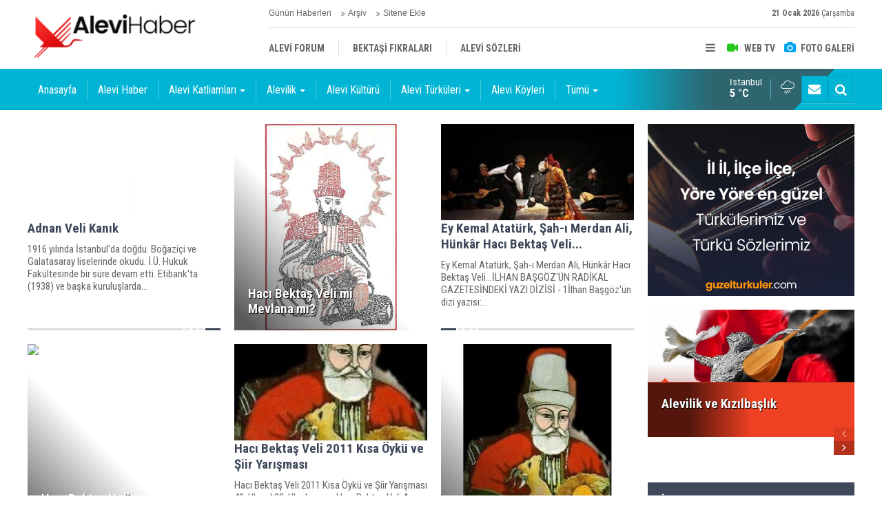

--- FILE ---
content_type: text/html; charset=UTF-8
request_url: https://www.alevihaber.com/veli-haberleri.htm
body_size: 8245
content:
<!DOCTYPE html>
<html lang="tr">
<head>
<meta http-equiv="Content-Type" content="text/html; charset=UTF-8" />
<meta http-equiv="Content-Language" content="tr" />
<meta name="viewport" content="width=device-width,initial-scale=1,minimum-scale=1,maximum-scale=1,user-scalable=0" />
<link rel="icon" href="/favicon.ico"> 
<title>Veli haberleri</title>
<meta name="keywords" content="Veli" />
<meta name="description" content="Veli ile ilgili haberler, son dakika Veli haber ve gelişmeleri." />
<link rel="canonical" href="https://www.alevihaber.com/veli-haberleri.htm" />
<link rel="amphtml" href="https://www.alevihaber.com/service/amp/veli-haberleri.htm">
<link href="https://www.alevihaber.com/s/style.css?220117.css" type="text/css" rel="stylesheet" />
<script type="text/javascript">var BURL="https://www.alevihaber.com/"; var SURL="https://www.alevihaber.com/s/"; var DURL="https://www.alevihaber.com/d/";</script>
<script type="text/javascript" src="https://www.alevihaber.com/s/function.js"></script>

<!--[if lt IE 9]>
<script src="https://oss.maxcdn.com/html5shiv/3.7.2/html5shiv.min.js"></script>
<script src="https://oss.maxcdn.com/respond/1.4.2/respond.min.js"></script>
<![endif]-->
</head>
<body class="body-main body-1200">
<header class="base-header"><div class="container"><a class="logo" href="https://www.alevihaber.com/" rel="home"><img class="img-responsive" src="https://www.alevihaber.com/s/i/logo.png" alt="Alevi Haber" width="250" height="100" /></a><div class="bar bar1"><ul class="nav-ql pull-left"><li class="sole"><i class="icon-angle-double-right"></i><a href="https://www.alevihaber.com/gunun-haberleri.htm" target="_self">Günün Haberleri</a></li><li class="parent"><i class="icon-angle-double-right"></i><a href="https://www.alevihaber.com/search_result.php" target="_self">Arşiv</a></li><li class="parent"><i class="icon-angle-double-right"></i><a href="https://www.alevihaber.com/sitene-ekle.htm" target="_self">Sitene Ekle</a></li></ul><span class="date pull-right"><b>21 Ocak 2026</b> Çarşamba</span></div><div class="bar bar2"><div class="nav-mini pull-right"><span class="toggle" id="menu_toggle" title="Menu"><i class="icon-menu"></i></span><a href="https://www.alevihaber.com/video-galeri.htm" title="Web TV"><i class="icon-videocam"></i><span>WEB TV</span></a><a href="https://www.alevihaber.com/foto-galeri.htm" title="Foto Galeri"><i class="icon-camera"></i><span>FOTO GALERİ</span></a></div><nav class="nav-top pull-left"><ul class="clearfix"><li class="parent"><a href="https://www.alevihaber.com/alevi-forum-haberleri-27786hk.htm" target="_self"><span>ALEVİ FORUM</span></a></li><li class="parent"><a href="https://www.alevihaber.com/bektasi-fikralari-haberleri-30988hk.htm" target="_self"><span>BEKTAŞİ FIKRALARI</span></a></li><li class="parent"><a href="https://www.alevihaber.com/alevi-sozleri-haberleri-27857hk.htm" target="_self"><span>ALEVİ SÖZLERİ</span></a></li></ul></nav></div><div id="menu"><ul class="topics clearfix"><li><span>Kategoriler</span><ul><li><a href="https://www.alevihaber.com/alevi-forum-haberleri-27786hk.htm" target="_self">Alevi Forum</a></li><li><a href="https://www.alevihaber.com/alevi-haber-haberleri-16541hk.htm" target="_self">Alevi Haber</a></li><li><a href="https://www.alevihaber.com/alevi-katliamlari-haberleri-16545hk.htm" target="_self">Alevi Katliamları</a><ul class="sub"><li><a href="https://www.alevihaber.com/corum-katliami-haberleri-27371hk.htm" target="_self">Çorum Katliamı</a></li><li><a href="https://www.alevihaber.com/dersim-katliami-haberleri-16546hk.htm" target="_self">Dersim Katliamı</a></li><li><a href="https://www.alevihaber.com/kocgiri-katliami-haberleri-27860hk.htm" target="_self">Koçgiri Katliamı</a></li><li><a href="https://www.alevihaber.com/maras-katliami-haberleri-19350hk.htm" target="_self">Maraş Katliamı</a></li><li><a href="https://www.alevihaber.com/sivas-katliami-haberleri-27372hk.htm" target="_self">Sivas Katliamı</a></li></ul></li><li><a href="https://www.alevihaber.com/alevi-koyleri-haberleri-16431hk.htm" target="_self">Alevi Köyleri</a></li><li><a href="https://www.alevihaber.com/alevi-kulturu-haberleri-1hk.htm" target="_self">Alevi Kültürü</a></li><li><a href="https://www.alevihaber.com/alevi-sozleri-haberleri-27857hk.htm" target="_self">Alevi Sözleri</a></li><li><a href="https://www.alevihaber.com/alevi-turkuleri-haberleri-16433hk.htm" target="_self">Alevi Türküleri</a><ul class="sub"><li><a href="https://www.alevihaber.com/abdal-haberleri-32298hk.htm" target="_self">Abdal</a></li><li><a href="https://www.alevihaber.com/ahmet-kaya-haberleri-32344hk.htm" target="_self">Ahmet Kaya</a></li><li><a href="https://www.alevihaber.com/arguvan-turkuleri-haberleri-39198hk.htm" target="_self">Arguvan Türküleri</a></li><li><a href="https://www.alevihaber.com/asik-daimi-haberleri-23876hk.htm" target="_self">Aşık Daimi</a></li><li><a href="https://www.alevihaber.com/asik-mahzuni-serif-haberleri-39222hk.htm" target="_self">Aşık Mahzuni Şerif</a></li><li><a href="https://www.alevihaber.com/asik-veysel-haberleri-25340hk.htm" target="_self">Aşık Veysel</a></li><li><a href="https://www.alevihaber.com/dadaloglu-haberleri-17053hk.htm" target="_self">Dadaloğlu</a></li><li><a href="https://www.alevihaber.com/davut-sulari-haberleri-28296hk.htm" target="_self">Davut Sulari</a></li><li><a href="https://www.alevihaber.com/dertli-divani-haberleri-16963hk.htm" target="_self">Dertli Divani</a></li><li><a href="https://www.alevihaber.com/erdal-guney-haberleri-35125hk.htm" target="_self">Erdal Güney</a></li></ul></li><li><a href="https://www.alevihaber.com/alevilik-haberleri-437hk.htm" target="_self">Alevilik</a><ul class="sub"><li><a href="https://www.alevihaber.com/alevi-duskunleri-haberleri-27343hk.htm" target="_self">Alevi Düşkünleri</a></li><li><a href="https://www.alevihaber.com/alevi-etkinlikleri-haberleri-428hk.htm" target="_self">Alevi Etkinlikleri</a></li><li><a href="https://www.alevihaber.com/alevi-isyanlari-haberleri-36309hk.htm" target="_self">Alevi İsyanları</a></li><li><a href="https://www.alevihaber.com/alevi-kurumlarindan-haberleri-309hk.htm" target="_self">Alevi Kurumlarından</a></li><li><a href="https://www.alevihaber.com/alevi-onderleri-haberleri-27898hk.htm" target="_self">Alevi Önderleri</a></li><li><a href="https://www.alevihaber.com/alevi-ozanlari-haberleri-27352hk.htm" target="_self">Alevi Ozanları</a></li><li><a href="https://www.alevihaber.com/alevi-unluler-haberleri-16432hk.htm" target="_self">Alevi Ünlüler</a></li><li><a href="https://www.alevihaber.com/basinda-aleviler-haberleri-286hk.htm" target="_self">Basında Aleviler</a></li></ul></li><li><a href="https://www.alevihaber.com/bektasi-fikralari-haberleri-30988hk.htm" target="_self">Bektaşi Fıkraları</a></li><li><a href="https://www.alevihaber.com/kim-kimdir-haberleri-27911hk.htm" target="_self">Kim Kimdir</a><ul class="sub"><li><a href="https://www.alevihaber.com/sinema-tiyatro-haberleri-29632hk.htm" target="_self">Sinema - Tiyatro</a></li><li><a href="https://www.alevihaber.com/yazarlar-ve-sairler-haberleri-28918hk.htm" target="_self">Yazarlar ve Şairler</a></li></ul></li><li><a href="https://www.alevihaber.com/tumu-haberleri-41554hk.htm" target="_self">Tümü</a><ul class="sub"><li><a href="https://www.alevihaber.com/devrim-haberleri-28284hk.htm" target="_self">Devrim</a></li><li><a href="https://www.alevihaber.com/dunya-haberleri-430hk.htm" target="_self">Dünya</a></li><li><a href="https://www.alevihaber.com/edebiyat-haberleri-346hk.htm" target="_self">Edebiyat</a></li><li><a href="https://www.alevihaber.com/egitim-haberleri-27297hk.htm" target="_self">Eğitim</a></li><li><a href="https://www.alevihaber.com/ermeni-soykirimi-haberleri-27342hk.htm" target="_self">Ermeni Soykırımı</a></li><li><a href="https://www.alevihaber.com/guncel-haberleri-429hk.htm" target="_self">Güncel</a></li><li><a href="https://www.alevihaber.com/karikatur-haberleri-435hk.htm" target="_self">Karikatür</a></li><li><a href="https://www.alevihaber.com/kitap-haberleri-27298hk.htm" target="_self">Kitap</a></li><li><a href="https://www.alevihaber.com/kultur-sanat-haberleri-285hk.htm" target="_self">Kültür Sanat</a></li><li><a href="https://www.alevihaber.com/makale-haberleri-41553hk.htm" target="_self">Makale</a></li></ul></li></ul></li><li><span>Foto Galeri</span><ul><li><a href="https://www.alevihaber.com/alevi-asiklar-alevi-ozanlar-5gk.htm">Alevi Aşıklar & Alevi Ozanlar</a></li><li><a href="https://www.alevihaber.com/alevi-koyleri-3gk.htm">Alevi Köyleri</a></li><li><a href="https://www.alevihaber.com/alevi-unluler-2gk.htm">Alevi Ünlüler</a></li><li><a href="https://www.alevihaber.com/resim-galerisi-1gk.htm">Resim Galerisi</a></li><li><a href="https://www.alevihaber.com/semah-resimleri-4gk.htm">Semah Resimleri</a></li></ul></li><li><span>Web TV</span><ul><li><a href="https://www.alevihaber.com/alevi-deyisleri-1vk.htm">Alevi Deyişleri</a></li><li><a href="https://www.alevihaber.com/alevi-katliamlari-2vk.htm">Alevi Katliamları</a></li><li><a href="https://www.alevihaber.com/alevi-unluler-6vk.htm">Alevi Ünlüler</a></li><li><a href="https://www.alevihaber.com/alevi-video-5vk.htm">Alevi Video</a></li><li><a href="https://www.alevihaber.com/devrim-turkuleri-3vk.htm">Devrim Türküleri</a></li><li><a href="https://www.alevihaber.com/tarih-4vk.htm">Tarih</a></li></ul></li><li><span>Diğer</span><ul><li><a href="https://www.alevihaber.com/yazarlar.htm">Yazarlar</a></li><li><a href="https://www.alevihaber.com/mansetler.htm">Manşetler</a></li><li><a href="https://www.alevihaber.com/gunun-haberleri.htm">Günün Haberleri</a></li><li><a href="https://www.alevihaber.com/gazete.htm">Gazete Manşetleri</a></li><li><a href="https://www.alevihaber.com/sitene-ekle.htm">Sitene Ekle</a></li><li><a href="https://www.alevihaber.com/contact.php">İletişim</a></li></ul></li></ul></div></div></header><main role="main"><div class="bar-lm"><div class="container"><nav class="navbar navbar-default multi-menu"><div class="container-fluid"><div class="navbar-header"><button type="button" class="navbar-toggle collapsed" data-toggle="collapse" data-target="#navbar-multi-menu" aria-expanded="false"><i class="icon-menu"></i></button></div><div class="collapse navbar-collapse" id="navbar-multi-menu"><ul class="nav navbar-nav"><li class="sole"><a href="https://www.alevihaber.com/./" target="_self">Anasayfa</a></li><li role="separator" class="divider-vertical"></li><li class="parent"><a href="https://www.alevihaber.com/alevi-haber-haberleri-16541hk.htm" target="_self">Alevi Haber</a></li><li role="separator" class="divider-vertical"></li><li class="dropdown parent"><a href="https://www.alevihaber.com/alevi-katliamlari-haberleri-16545hk.htm" class="dropdown-toggle" data-toggle="dropdown" role="button" aria-haspopup="true" aria-expanded="false">Alevi Katliamları<span class="caret"></span></a><ul class="dropdown-menu"><li class="parent"><a href="https://www.alevihaber.com/corum-katliami-haberleri-27371hk.htm" target="_self">Çorum Katliamı</a></li><li class="parent"><a href="https://www.alevihaber.com/dersim-katliami-haberleri-16546hk.htm" target="_self">Dersim Katliamı</a></li><li class="parent"><a href="https://www.alevihaber.com/kocgiri-katliami-haberleri-27860hk.htm" target="_self">Koçgiri Katliamı</a></li><li class="parent"><a href="https://www.alevihaber.com/maras-katliami-haberleri-19350hk.htm" target="_self">Maraş Katliamı</a></li><li class="parent"><a href="https://www.alevihaber.com/sivas-katliami-haberleri-27372hk.htm" target="_self">Sivas Katliamı</a></li></ul></li><li role="separator" class="divider-vertical"></li><li class="dropdown parent"><a href="https://www.alevihaber.com/alevilik-haberleri-437hk.htm" class="dropdown-toggle" data-toggle="dropdown" role="button" aria-haspopup="true" aria-expanded="false">Alevilik<span class="caret"></span></a><ul class="dropdown-menu"><li class="parent"><a href="https://www.alevihaber.com/alevi-duskunleri-haberleri-27343hk.htm" target="_self">Alevi Düşkünleri</a></li><li class="parent"><a href="https://www.alevihaber.com/alevi-etkinlikleri-haberleri-428hk.htm" target="_self">Alevi Etkinlikleri</a></li><li class="parent"><a href="https://www.alevihaber.com/alevi-isyanlari-haberleri-36309hk.htm" target="_self">Alevi İsyanları</a></li><li class="parent"><a href="https://www.alevihaber.com/alevi-kurumlarindan-haberleri-309hk.htm" target="_self">Alevi Kurumlarından</a></li><li class="parent"><a href="https://www.alevihaber.com/alevi-onderleri-haberleri-27898hk.htm" target="_self">Alevi Önderleri</a></li><li class="parent"><a href="https://www.alevihaber.com/alevi-ozanlari-haberleri-27352hk.htm" target="_self">Alevi Ozanları</a></li><li class="parent"><a href="https://www.alevihaber.com/alevi-unluler-haberleri-16432hk.htm" target="_self">Alevi Ünlüler</a></li><li class="parent"><a href="https://www.alevihaber.com/basinda-aleviler-haberleri-286hk.htm" target="_self">Basında Aleviler</a></li></ul></li><li role="separator" class="divider-vertical"></li><li class="parent"><a href="https://www.alevihaber.com/alevi-kulturu-haberleri-1hk.htm" target="_self">Alevi Kültürü</a></li><li role="separator" class="divider-vertical"></li><li class="dropdown parent"><a href="https://www.alevihaber.com/alevi-turkuleri-haberleri-16433hk.htm" class="dropdown-toggle" data-toggle="dropdown" role="button" aria-haspopup="true" aria-expanded="false">Alevi Türküleri<span class="caret"></span></a><ul class="dropdown-menu"><li class="parent"><a href="https://www.alevihaber.com/abdal-haberleri-32298hk.htm" target="_self">Abdal</a></li><li class="parent"><a href="https://www.alevihaber.com/ahmet-kaya-haberleri-32344hk.htm" target="_self">Ahmet Kaya</a></li><li class="parent"><a href="https://www.alevihaber.com/arguvan-turkuleri-haberleri-39198hk.htm" target="_self">Arguvan Türküleri</a></li><li class="parent"><a href="https://www.alevihaber.com/asik-daimi-haberleri-23876hk.htm" target="_self">Aşık Daimi</a></li><li class="parent"><a href="https://www.alevihaber.com/asik-mahzuni-serif-haberleri-39222hk.htm" target="_self">Aşık Mahzuni Şerif</a></li><li class="parent"><a href="https://www.alevihaber.com/asik-veysel-haberleri-25340hk.htm" target="_self">Aşık Veysel</a></li><li class="parent"><a href="https://www.alevihaber.com/dadaloglu-haberleri-17053hk.htm" target="_self">Dadaloğlu</a></li><li class="parent"><a href="https://www.alevihaber.com/davut-sulari-haberleri-28296hk.htm" target="_self">Davut Sulari</a></li><li class="parent"><a href="https://www.alevihaber.com/dertli-divani-haberleri-16963hk.htm" target="_self">Dertli Divani</a></li><li class="parent"><a href="https://www.alevihaber.com/erdal-guney-haberleri-35125hk.htm" target="_self">Erdal Güney</a></li><li class="parent"><a href="https://www.alevihaber.com/feyzullah-cinar-haberleri-16906hk.htm" target="_self">Feyzullah Çınar</a></li><li class="parent"><a href="https://www.alevihaber.com/karacaoglan-haberleri-20075hk.htm" target="_self">Karacaoğlan</a></li><li class="parent"><a href="https://www.alevihaber.com/kaygusuz-abdal-haberleri-22898hk.htm" target="_self">Kaygusuz Abdal</a></li><li class="parent"><a href="https://www.alevihaber.com/koroglu-haberleri-19352hk.htm" target="_self">Köroğlu</a></li><li class="parent"><a href="https://www.alevihaber.com/mahmut-erdal-haberleri-41438hk.htm" target="_self">Mahmut Erdal</a></li><li class="parent"><a href="https://www.alevihaber.com/muhlis-akarsu-haberleri-28052hk.htm" target="_self">Muhlis Akarsu</a></li><li class="parent"><a href="https://www.alevihaber.com/musa-eroglu-haberleri-27532hk.htm" target="_self">Musa Eroğlu</a></li><li class="parent"><a href="https://www.alevihaber.com/nesimi-cimen-haberleri-28408hk.htm" target="_self">Nesimi Çimen</a></li><li class="parent"><a href="https://www.alevihaber.com/ozan-emekci-haberleri-32010hk.htm" target="_self">Ozan Emekçi</a></li><li class="parent"><a href="https://www.alevihaber.com/ozan-sahturna-haberleri-39199hk.htm" target="_self">Ozan ŞahTurna</a></li></ul></li><li role="separator" class="divider-vertical"></li><li class="parent"><a href="https://www.alevihaber.com/alevi-koyleri-haberleri-16431hk.htm" target="_self">Alevi Köyleri</a></li><li role="separator" class="divider-vertical"></li><li class="dropdown parent"><a href="https://www.alevihaber.com/tumu-haberleri-41554hk.htm" class="dropdown-toggle" data-toggle="dropdown" role="button" aria-haspopup="true" aria-expanded="false">Tümü<span class="caret"></span></a><ul class="dropdown-menu"><li class="parent"><a href="https://www.alevihaber.com/dunya-haberleri-430hk.htm" target="_self">Dünya</a></li><li class="parent"><a href="https://www.alevihaber.com/devrim-haberleri-28284hk.htm" target="_self">Devrim</a></li><li class="parent"><a href="https://www.alevihaber.com/edebiyat-haberleri-346hk.htm" target="_self">Edebiyat</a></li><li class="parent"><a href="https://www.alevihaber.com/egitim-haberleri-27297hk.htm" target="_self">Eğitim</a></li><li class="parent"><a href="https://www.alevihaber.com/ermeni-soykirimi-haberleri-27342hk.htm" target="_self">Ermeni Soykırımı</a></li><li class="parent"><a href="https://www.alevihaber.com/guncel-haberleri-429hk.htm" target="_self">Güncel</a></li><li class="parent"><a href="https://www.alevihaber.com/karikatur-haberleri-435hk.htm" target="_self">Karikatür</a></li><li class="parent"><a href="https://www.alevihaber.com/kitap-haberleri-27298hk.htm" target="_self">Kitap</a></li><li class="parent"><a href="https://www.alevihaber.com/kultur-sanat-haberleri-285hk.htm" target="_self">Kültür Sanat</a></li><li class="parent"><a href="https://www.alevihaber.com/medya-haberleri-432hk.htm" target="_self">Medya</a></li><li class="parent"><a href="https://www.alevihaber.com/makale-haberleri-41553hk.htm" target="_self">Makale</a></li><li class="parent"><a href="https://www.alevihaber.com/roportaj-haberleri-436hk.htm" target="_self">Röportaj</a></li><li class="parent"><a href="https://www.alevihaber.com/sezen-aksu-haberleri-33948hk.htm" target="_self">Sezen Aksu</a></li><li class="parent"><a href="https://www.alevihaber.com/tarih-haberleri-433hk.htm" target="_self">Tarih</a></li><li class="parent"><a href="https://www.alevihaber.com/yasam-haberleri-30989hk.htm" target="_self">Yaşam</a></li></ul></li><li role="separator" class="divider-vertical"></li> </ul></div></div></nav><div class="nav-tool pull-right hidden-xs"><a href="https://www.alevihaber.com/contact.php" title="İletişim"><i class="icon-mail-alt"></i></a><a href="https://www.alevihaber.com/search_result.php" title="Site içi arama"><i class="icon-search"></i></a></div><div class="weather-info-container"><span class="weather-icon pull-right"><i class="icon-accu-12"></i></span><a class="weather-info pull-right" href="https://www.alevihaber.com/weather_report.php" title="Hava durumu"><span class="city">İstanbul<span>5 °C</span></span></a></div></div></div><div class="offset-top"></div><div class="page-inner"><div class="container clearfix"><div class="page-content"><div class="box-news"><div class="row"><div class="col-xs-12 col-ms-6 col-md-4"><a class="c" href="https://www.alevihaber.com/adnan-veli-kanik-31560h.htm"><img class="img-responsive lazy" data-src="https://www.alevihaber.com/d/news_t/820.jpg" alt="Adnan Veli Kanık" /><span class="t">Adnan Veli Kanık</span><span class="sc">1916 yılında  İstanbul'da doğdu. Boğaziçi ve Galatasaray liselerinde okudu. İ.Ü. Hukuk Fakültesinde bir süre devam etti. Etibank'ta (1938) ve başka kuruluşlarda...</span></a></div><div class="col-xs-12 col-ms-6 col-md-4"><a class="f" href="https://www.alevihaber.com/haci-bektas-veli-mi-mevlana-mi-19682h.htm"><img class="img-fit lazy" data-src="https://www.alevihaber.com/d/news/4579.jpg" alt="Hacı Bektaş Veli mi Mevlana mı?" /><span class="t">Hacı Bektaş Veli mi Mevlana mı?</span></a></div><div class="col-xs-12 col-ms-6 col-md-4"><a class="c" href="https://www.alevihaber.com/ey-kemal-ataturk-sah-i-merdan-ali-hunkar-haci-bektas-veli-16024h.htm"><img class="img-responsive lazy" data-src="https://www.alevihaber.com/d/news_t/6120.jpg" alt="Ey Kemal Atatürk, Şah-ı Merdan Ali, Hünkâr Hacı Bektaş Veli..." /><span class="t">Ey Kemal Atatürk, Şah-ı Merdan Ali, Hünkâr Hacı Bektaş Veli...</span><span class="sc">Ey Kemal Atatürk, Şah-ı Merdan Ali, Hünkâr Hacı Bektaş Veli...İLHAN BAŞGÖZ'ÜN RADİKAL GAZETESİNDEKİ YAZI DİZİSİ - 1İlhan Başgöz'ün dizi yazısı:...</span></a></div><div class="col-xs-12 col-ms-6 col-md-4"><a class="f" href="https://www.alevihaber.com/haci-bektas-veli-olmemis-kabul-ediliyor-14990h.htm"><img class="img-fit lazy" data-src="https://www.alevihaber.com/d/news/6008.jpg" alt="Hacı Bektaş Veli ölmemiş kabul ediliyor" /><span class="t">Hacı Bektaş Veli ölmemiş kabul ediliyor</span></a></div><div class="col-xs-12 col-ms-6 col-md-4"><a class="c" href="https://www.alevihaber.com/haci-bektas-veli-2011-kisa-oyku-ve-siir-yarismasi-12683h.htm"><img class="img-responsive lazy" data-src="https://www.alevihaber.com/d/news_t/4578.jpg" alt="Hacı Bektaş Veli 2011 Kısa Öykü ve Şiir Yarışması" /><span class="t">Hacı Bektaş Veli 2011 Kısa Öykü ve Şiir Yarışması</span><span class="sc">Hacı Bektaş Veli 2011 Kısa &Ouml;yk&uuml; ve Şiir Yarışması 48. Ulusal 22. Uluslararası Hacı Bektaş Veli Anma T&ouml;renleri ve K&uuml;lt&uuml;r Sanat...</span></a></div><div class="col-xs-12 col-ms-6 col-md-4"><a class="f" href="https://www.alevihaber.com/haci-bektas-veli-anilacak-11271h.htm"><img class="img-fit lazy" data-src="https://www.alevihaber.com/d/news/4578.jpg" alt="&quot;Hacı Bektaş Veli&quot; Anılacak" /><span class="t">&quot;Hacı Bektaş Veli&quot; Anılacak</span></a></div></div></div><div class="box-news"><div class="row"><div class="col-xs-12 col-ms-6 col-md-4"><a class="c" href="https://www.alevihaber.com/haci-bektas-veli-anadolu-kultur-vakfi-genel-kurulu-yapildi-10418h.htm"><img class="img-responsive lazy" data-src="https://www.alevihaber.com/d/news_t/4577.jpg" alt="Hacı Bektaş Veli Anadolu Kültür Vakfı Genel Kurulu Yapıldı" /><span class="t">Hacı Bektaş Veli Anadolu Kültür Vakfı Genel Kurulu Yapıldı</span><span class="sc">DSP LİDERİ ZEKİ SEZER : &lsquo;Kutuplaşmadan medet umuyorlar&rsquo;ANKARA (Cumhuriyet B&uuml;rosu) - DSP Genel Başkanı Zeki Sezer, T&uuml;rkiye&rsquo;yi y&ouml;netenlerin...</span></a></div><div class="col-xs-12 col-ms-6 col-md-4"><a class="f" href="https://www.alevihaber.com/abd-buyukelcisi-jeffrey-hacibektas-veli-muzesini-ziyaret-etti-21879h.htm"><img class="img-fit lazy" data-src="https://www.alevihaber.com/d/news/4570.jpg" alt="ABD Büyükelçisi Jeffrey, Hacıbektaş Veli Müzesi&#039;ni Ziyaret Etti" /><span class="t">ABD Büyükelçisi Jeffrey, Hacıbektaş Veli Müzesi'ni Ziyaret Etti</span></a></div><div class="col-xs-12 col-ms-6 col-md-4"><a class="c" href="https://www.alevihaber.com/haci-bektas-veli-vakfi-datcada-20747h.htm"><img class="img-responsive lazy" data-src="https://www.alevihaber.com/d/news_t/4662.jpg" alt="Hacı Bektaş Veli Vakfı Datça&#039;da" /><span class="t">Hacı Bektaş Veli Vakfı Datça'da</span><span class="sc">Hacı Bektaş Veli Vakfı Dat&ccedil;a&rsquo;daHACI Bektaş Veli Anadolu K&uuml;lt&uuml;r Vakfı&rsquo;nın 30&rsquo;uncu şubesi, Muğla&rsquo;nın Dat&ccedil;a...</span></a></div><div class="col-xs-12 col-ms-6 col-md-4"><a class="f" href="https://www.alevihaber.com/veli-kucuk-bizi-cekip-vurur-7945h.htm"><img class="img-fit lazy" data-src="https://www.alevihaber.com/d/news/3207.jpg" alt="&#039;Veli Küçük bizi çekip vurur&#039;" /><span class="t">'Veli Küçük bizi çekip vurur'</span></a></div><div class="col-xs-12 col-ms-6 col-md-4"><a class="c" href="https://www.alevihaber.com/okula-haci-bektas-veli-adi-verildi-yardimlar-cig-gibi-buyudu-11980h.htm"><img class="img-responsive lazy" data-src="https://www.alevihaber.com/d/news_t/4665.jpg" alt="Okula &#039;Hacı Bektaş Veli&#039; adı verildi, yardımlar çığ gibi büyüdü" /><span class="t">Okula 'Hacı Bektaş Veli' adı verildi, yardımlar çığ gibi büyüdü</span><span class="sc">Okula &#039;Hacı Bektaş Veli&#039; adı verildi, yardımlar &ccedil;ığ gibi b&uuml;y&uuml;d&uuml;Kahramanmaraş&#039;ta Alevilerin yoğun olarak yaşadığı...</span></a></div><div class="col-xs-12 col-ms-6 col-md-4"><a class="f" href="https://www.alevihaber.com/haci-bektasi-veli-11076h.htm"><img class="img-fit lazy" data-src="https://www.alevihaber.com/d/news/4578.jpg" alt="Hacı Bektaşi Veli" /><span class="t">Hacı Bektaşi Veli</span></a></div></div></div><div class="box-news"><div class="row"><div class="col-xs-12 col-ms-6 col-md-4"><a class="c" href="https://www.alevihaber.com/haci-bektas-veli-anma-torenleri-programi-belli-oldu-17526h.htm"><img class="img-responsive lazy" data-src="https://www.alevihaber.com/d/news_t/4579.jpg" alt="Hacı Bektaş Veli Anma Törenleri Programı Belli Oldu" /><span class="t">Hacı Bektaş Veli Anma Törenleri Programı Belli Oldu</span><span class="sc">Hacı Bektaş Veli Anma T&ouml;renleri Programı Belli OlduNevşehir&#039;in Hacıbektaş il&ccedil;esinde 48. Ulusal, 22. Uluslararası Hacı Bektaş Veli Anma...</span></a></div><div class="col-xs-12 col-ms-6 col-md-4"><a class="f" href="https://www.alevihaber.com/veli-bayrak-anayasa-6379h.htm"><img class="img-fit lazy" data-src="https://www.alevihaber.com/d/news/6264.jpg" alt="Veli BAYRAK : Anayasa" /><span class="t">Veli BAYRAK : Anayasa</span></a></div><div class="col-xs-12 col-ms-6 col-md-4"><a class="c" href="https://www.alevihaber.com/haci-bektas-veli-ve-de-hacibektas-gercegi-18316h.htm"><img class="img-responsive lazy" data-src="https://www.alevihaber.com/d/news_t/0.jpg" alt="Hacı Bektaş Veli ve de Hacıbektaş Gerçeği" /><span class="t">Hacı Bektaş Veli ve de Hacıbektaş Gerçeği</span><span class="sc">Hacı Bektaş Veli ve de Hacıbektaş Ger&ccedil;eğiNafiz &Uuml;NL&Uuml;YURT / HACIBEKTAŞHacı Bektaş Veli K&uuml;lt&uuml;r Derneği, Hacı Bektaş Veli ve de...</span></a></div><div class="col-xs-12 col-ms-6 col-md-4"><a class="f" href="https://www.alevihaber.com/abf-haci-bektas-veli-etkinliklerine-guclu-katilalim-22617h.htm"><img class="img-fit lazy" data-src="https://www.alevihaber.com/d/news/2752.jpg" alt="ABF: Hacı Bektaş Veli Etkinlikleri&#039;ne güçlü katılalım!" /><span class="t">ABF: Hacı Bektaş Veli Etkinlikleri'ne güçlü katılalım!</span></a></div><div class="col-xs-12 col-ms-6 col-md-4"><a class="c" href="https://www.alevihaber.com/gazi-katliaminin-15-yilinda-veli-kucuk-18401h.htm"><img class="img-responsive lazy" data-src="https://www.alevihaber.com/d/news_t/5704.jpg" alt="Gazi katliamının 15. yılında Veli Küçük..." /><span class="t">Gazi katliamının 15. yılında Veli Küçük...</span><span class="sc">Gazi katliamının 15. yılında Veli K&uuml;&ccedil;&uuml;k...Oral &Ccedil;ALIŞLAR / Radikalİstanbul&#039;un Gazi Mahallesi&#039;nde 12 Mart 1995 gecesi mahallenin...</span></a></div><div class="col-xs-12 col-ms-6 col-md-4"><a class="f" href="https://www.alevihaber.com/haci-bektas-veli-heykeli-baris-dilegiyle-acildi-11283h.htm"><img class="img-fit lazy" data-src="https://www.alevihaber.com/d/news/4575.jpg" alt="Hacı Bektaş Veli Heykeli Barış Dileğiyle Açıldı" /><span class="t">Hacı Bektaş Veli Heykeli Barış Dileğiyle Açıldı</span></a></div><div class="col-xs-12 col-ms-6 col-md-4"><a class="c" href="https://www.alevihaber.com/haci-bektas-i-veli-derneginden-ucretsiz-halk-soleni-16333h.htm"><img class="img-responsive lazy" data-src="https://www.alevihaber.com/d/news_t/4973.jpg" alt="Hacı Bektaş-ı Veli Derneği&#039;nden ücretsiz halk şöleni" /><span class="t">Hacı Bektaş-ı Veli Derneği'nden ücretsiz halk şöleni</span><span class="sc">Hacı Bektaş-ı Veli Derneği&#039;nden &uuml;cretsiz halk ş&ouml;leni Kayseri Cem K&uuml;lt&uuml;r Evi&rsquo;nin inşa &ccedil;alışmaları s&uuml;rerken, Kayseri...</span></a></div><div class="col-xs-12 col-ms-6 col-md-4"><a class="f" href="https://www.alevihaber.com/corumda-haci-bektas-veli-heykeli-acilisi-11254h.htm"><img class="img-fit lazy" data-src="https://www.alevihaber.com/d/news/4572.jpg" alt="Çorum&#039;da Hacı Bektaş Veli Heykeli Açılışı" /><span class="t">Çorum'da Hacı Bektaş Veli Heykeli Açılışı</span></a></div><div class="col-xs-12 col-ms-6 col-md-4"><a class="c" href="https://www.alevihaber.com/hacibektas-veli-kultur-dernegi-hacibektasta-provokasyon-yaratilmaya-calisiliyor-19609h.htm"><img class="img-responsive lazy" data-src="https://www.alevihaber.com/d/news_t/4578.jpg" alt="Hacıbektaş Veli Kültür Derneği : Hacıbektaş&#039;ta Provokasyon Yaratılmaya Çalışılıyor" /><span class="t">Hacıbektaş Veli Kültür Derneği : Hacıbektaş'ta Provokasyon Yaratılmaya Çalışılıyor</span><span class="sc">Hacı Bektaş Veli K&uuml;lt&uuml;r Derneği : Hacıbektaş&#039;ta Provokasyon Yaratılmaya &Ccedil;alışılıyor 22 Ocak 2008 Salı G&uuml;n&uuml;, Hacıbektaş...</span></a></div><div class="col-xs-12 col-ms-6 col-md-4"><a class="f" href="https://www.alevihaber.com/veli-bayrak-uyur-idik-uyardilar-14958h.htm"><img class="img-fit lazy" data-src="https://www.alevihaber.com/d/news/3837.jpg" alt="Veli BAYRAK : Uyur idik uyardılar" /><span class="t">Veli BAYRAK : Uyur idik uyardılar</span></a></div><div class="col-xs-12 col-ms-6 col-md-4"><a class="c" href="https://www.alevihaber.com/uluslararasi-haci-bektas-veli-sempozyumu-2009-16643h.htm"><img class="img-responsive lazy" data-src="https://www.alevihaber.com/d/news_t/4539.jpg" alt="Uluslararası Hacı Bektaş Veli Sempozyumu 2009" /><span class="t">Uluslararası Hacı Bektaş Veli Sempozyumu 2009</span><span class="sc">Uluslararası Hacı Bektaş Veli Sempozyumu 2009Hacı Bektaş Veli&rsquo;nin doğumunun 800. yılı nedeniyle, 19&ndash;21 EKİM 2009 tarihleri arasında T.C. K&uuml;lt&uuml;r...</span></a></div><div class="col-xs-12 col-ms-6 col-md-4"><a class="f" href="https://www.alevihaber.com/haci-bektas-veli-sercesmede-aniliyor-etkinligi-acilis-konusmasi-22627h.htm"><img class="img-fit lazy" data-src="https://www.alevihaber.com/d/news/4546.jpg" alt="&quot;Hacı Bektaş Veli Serçeşme&#039;de Anılıyor&quot; Etkinliği Açılış Konuşması" /><span class="t">&quot;Hacı Bektaş Veli Serçeşme'de Anılıyor&quot; Etkinliği Açılış Konuşması</span></a></div><div class="col-xs-12 col-ms-6 col-md-4"><a class="c" href="https://www.alevihaber.com/neden-alevi-bir-hacibektas-i-veli-olmak-istemez-19917h.htm"><img class="img-responsive lazy" data-src="https://www.alevihaber.com/d/news_t/4834.jpg" alt="Neden alevi bir Hacıbektaş -ı Veli olmak istemez?" /><span class="t">Neden alevi bir Hacıbektaş -ı Veli olmak istemez?</span><span class="sc">Neden alevi bir Hacıbektaş -ı Veli olmak istemez?İsmail Cem &Ouml;zkan &nbsp;Bir soydan gelmek ayrıcalıklı mıdır? Ayrımcılığa karşı olan bir inan&ccedil;...</span></a></div><div class="col-xs-12 col-ms-6 col-md-4"><a class="f" href="https://www.alevihaber.com/haci-bektas-veli-sempozyumu-basladi-16950h.htm"><img class="img-fit lazy" data-src="https://www.alevihaber.com/d/news/4578.jpg" alt="Hacı Bektaş Veli Sempozyumu Başladı" /><span class="t">Hacı Bektaş Veli Sempozyumu Başladı</span></a></div><div class="col-xs-12 col-ms-6 col-md-4"><a class="c" href="https://www.alevihaber.com/haci-bektas-veli-karikatur-yarismasi-sonuclandi-2994h.htm"><img class="img-responsive lazy" data-src="https://www.alevihaber.com/d/news_t/4666.jpg" alt="Hacı Bektaş Veli Karikatür Yarışması Sonuçlandı" /><span class="t">Hacı Bektaş Veli Karikatür Yarışması Sonuçlandı</span><span class="sc">Hacı Bektaş Veli Karikatür Yarışması Sonuçlandı"2 Temmuz Sivas Şehitleri" konulu karikatür yarışmasının sonucunda1.liği Musa GÜMÜŞ,2.liği Mehmet...</span></a></div></div></div><div class="clear"></div><div class="paging_3"><div class="holder"><span class="current">1</span><span class="seperator">&nbsp;</span><a class="number" href="https://www.alevihaber.com/veli-haberleri.htm?page=2" rel="page">2</a><span class="seperator">&nbsp;</span><a class="next" href="https://www.alevihaber.com/veli-haberleri.htm?page=2" rel="next" title="Sonraki"><i class="icon-angle-right"></i></a></div></div></div><aside class="base-side position-sticky clearfix"><div class="banner banner-side"><p><a href="https://www.guzelturkuler.com" target="_blank"><img class="img-responsive" src="https://www.alevihaber.com/d/banner/banner.jpg" /></a><br></div><div class="headline-side headline-right"><ul class="owl-carousel"><li><a href="https://www.alevihaber.com/alevilik-kizilbaslik-nedir-45898h.htm"><img class="owl-lazy" data-src="https://www.alevihaber.com/d/news/9233.jpg" alt="Alevilik ve Kızılbaşlık" /><span class="title">Alevilik ve Kızılbaşlık</span></a></li><li><a href="https://www.alevihaber.com/ismail-besikciden-ezberbozan-bir-yazi-alevilerde-kafa-karisikligi-44322h.htm"><img class="owl-lazy" data-src="https://www.alevihaber.com/d/news/7560.jpg" alt="İsmail BEŞİKÇİ&#039;den ezberbozan bir yazı: Aleviler&#039;de kafa karışıklığı" /><span class="title">İsmail BEŞİKÇİ'den ezberbozan bir yazı: Aleviler'de kafa karışıklığı</span></a></li><li><a href="https://www.alevihaber.com/sizin-ali-bizim-ali-44010h.htm"><img class="owl-lazy" data-src="https://www.alevihaber.com/d/news/7150.jpg" alt="Sizin Ali, Bizim Ali" /><span class="title">Sizin Ali, Bizim Ali</span></a></li><li><a href="https://www.alevihaber.com/alevi-dusmani-4-parmak-rabia-mine-alevilerden-cevap-945203h.htm"><img class="owl-lazy" data-src="https://www.alevihaber.com/d/news/9393.jpg" alt="Alevi düşmanı 4 parmak Rabia&#039;ya cevap: &#039;Biz Melek değiliz&#039;" /><span class="title">'Biz Melek değiliz'</span></a></li></ul></div><div class="side-content"><div class="side-caption"><span>İlgi Çeken Haberler</span></div><div class="mostly-side" id="side-mostly-1"><ul></ul></div></div><div class="headline-side cat-news-side box-green"><ul class="owl-carousel"><li><a href="https://www.alevihaber.com/kerbela-olayi-gercek-mi-mitoloji-mi-ayse-hur-41813h.htm"><div class="imgc"><img class="owl-lazy" data-src="https://www.alevihaber.com/d/news/1676.jpg" alt="Kerbela olayı: Gerçek mi mitoloji mi? - Ayşe Hür" /></div><span class="title">Kerbela: Gerçek mi mitoloji mi?</span></a></li><li><a href="https://www.alevihaber.com/minaresiz-camiye-benzeyen-cemevleri-ve-alaca-dedeler-44025h.htm"><div class="imgc"><img class="owl-lazy" data-src="https://www.alevihaber.com/d/news/7167.jpg" alt="Minaresiz Camiye benzeyen Cemevleri ve Alaca &#039;Dedeler&#039;" /></div><span class="title">Minaresiz Camiye benzeyen Cemevleri</span></a></li><li><a href="https://www.alevihaber.com/alevilerin-ibadethanesi-dort-duvar-arasi-degildir-946015h.htm"><div class="imgc"><img class="owl-lazy" data-src="https://www.alevihaber.com/d/news/9423.jpg" alt="Alevilerin ibadethanesi dört duvar arası değildir!" /></div><span class="title">Metin Karataş: 'Alevilerin ibadethanesi dört duvar arası değildir!'</span></a></li></ul></div><div class="headline-side cat-news-side box-pink"><ul class="owl-carousel"><li><a href="https://www.alevihaber.com/sabiha-gokcen-hatun-sebilciyan-kimdir-41373h.htm"><div class="imgc"><img class="owl-lazy" data-src="https://www.alevihaber.com/d/news/8648.jpg" alt="Sabiha Gökçen (Hatun Sebilciyan) kimdir?" /></div><span class="title">Sabiha Gökçen (Hatun Sebilciyan) kimdir?</span></a></li><li><a href="https://www.alevihaber.com/onarilamayan-yara-maras-katliami-46-yilinda-44348h.htm"><div class="imgc"><img class="owl-lazy" data-src="https://www.alevihaber.com/d/news/9299.jpg" alt="Onarılamayan yara Maraş Katliamı 46. Yılında" /></div><span class="title">Onarılamayan yara Maraş Katliamı 46. Yılında</span></a></li><li><a href="https://www.alevihaber.com/osmanli-imparatorlugunda-kizilbas-alevi-isyanlari-45883h.htm"><div class="imgc"><img class="owl-lazy" data-src="https://www.alevihaber.com/d/news/9213.jpg" alt="Osmanlı İmparatorluğu’nda Kızılbaş Alevi İsyanları" /></div><span class="title">Osmanlı İmparatorluğu’nda Kızılbaş Alevi İsyanları</span></a></li></ul></div><div class="headline-side cat-news-side box-blue"><ul class="owl-carousel"><li><a href="https://www.alevihaber.com/denizli-honaz-alevi-koyleri-42630h.htm"><div class="imgc"><img class="owl-lazy" data-src="https://www.alevihaber.com/d/news/3506.jpg" alt="Denizli Honaz Alevi Köyleri" /></div><span class="title">Honaz Alevi Köyleri</span></a></li><li><a href="https://www.alevihaber.com/izmir-kinik-alevi-koyleri-42598h.htm"><div class="imgc"><img class="owl-lazy" data-src="https://www.alevihaber.com/d/news/4856.jpg" alt="İzmir Kınık Alevi Köyleri" /></div><span class="title">İzmir Kınık Alevi Köyleri</span></a></li><li><a href="https://www.alevihaber.com/alevi-koyleri-listesi-45948h.htm"><div class="imgc"><img class="owl-lazy" data-src="https://www.alevihaber.com/d/news/9313.jpg" alt="Alevi Köyleri Listesi" /></div><span class="title">Alevi Köyleri Listesi</span></a></li></ul></div><div class="headline-side cat-news-side box-grey"><ul class="owl-carousel"><li><a href="https://www.alevihaber.com/sanatcimiz-m-karatastan-alevi-pirlerine-ve-kurumlarina-zor-sorular-946012h.htm"><div class="imgc"><img class="owl-lazy" data-src="https://www.alevihaber.com/d/news/9420.jpg" alt="Sanatçımız M. Karataş&#039;tan Alevi Pirlerine ve Kurumlarına zor sorular!" /></div><span class="title">Sanatçımız M. Karataş'tan Alevi Pirlerine ve Kurumlarına zor sorular!</span></a></li><li><a href="https://www.alevihaber.com/ismail-besikciden-ezberbozan-bir-yazi-alevilerde-kafa-karisikligi-44322h.htm"><div class="imgc"><img class="owl-lazy" data-src="https://www.alevihaber.com/d/news/7560.jpg" alt="İsmail BEŞİKÇİ&#039;den ezberbozan bir yazı: Aleviler&#039;de kafa karışıklığı" /></div><span class="title">İsmail BEŞİKÇİ'den ezberbozan bir yazı: Aleviler'de kafa karışıklığı</span></a></li><li><a href="https://www.alevihaber.com/alevilere-yonelik-sii-caferi-misyonerligi-43930h.htm"><div class="imgc"><img class="owl-lazy" data-src="https://www.alevihaber.com/d/news/7668.jpg" alt="Alevilere yönelik Şii / Caferi misyonerliği" /></div><span class="title">Alevilere yönelik Şii / Caferi misyonerliği</span></a></li></ul></div><div class="headline-side cat-news-side box-turq"><ul class="owl-carousel"><li><a href="https://www.alevihaber.com/ula-zazalar-bunlar-ne-namaz-kiliyerler-ne-oruc-tutiyerler-ne-de-haca-gidiyerlerrr-ha-44354h.htm"><div class="imgc"><img class="owl-lazy" data-src="https://www.alevihaber.com/d/news/7601.jpg" alt="&#039;Ula Zazalar bunlar ne namaz kıliyerler, ne oruç tutiyerler, ne de haca gidiyerlerrr ha!..&#039;" /></div><span class="title">'Ula Zazalar bunlar ne namaz kıliyerler, ne oruç tutiyerler, ne de haca gidiyerlerrr ha!..'</span></a></li><li><a href="https://www.alevihaber.com/ramazan-davulcusu-44131h.htm"><div class="imgc"><img class="owl-lazy" data-src="https://www.alevihaber.com/d/news/7319.jpg" alt="Ramazan Davulcusu" /></div><span class="title">Alınan maaş caiz midir, değil midir?</span></a></li><li><a href="https://www.alevihaber.com/bektasinin-allah-ile-memur-iliskilendirmesi-35965h.htm"><div class="imgc"><img class="owl-lazy" data-src="https://www.alevihaber.com/d/news/1432.jpg" alt="Bektaşinin Allah ile Memur ilişkilendirmesi" /></div><span class="title">Bektaşinin Allah ile Memur ilişkilendirmesi</span></a></li></ul></div></aside></div></div></main><footer class="base-footer"><div class="container"><ul class="nav-footer"><li class="parent"><a href="https://www.alevihaber.com/./" target="_self">Ana Sayfa</a></li><li class="parent"><a href="https://www.alevihaber.com/iletisim-kunye-3s.htm" target="_self">Künye</a></li><li class="parent"><a href="https://www.alevihaber.com/contact.php" target="_self">İletişim</a></li><li class="parent"><a href="https://www.alevihaber.com/rss/" target="_self">RSS</a></li><li class="parent"><a href="https://www.alevihaber.com/kim-kimdir-haberleri-27911hk.htm" target="_self">Kim Kimdir</a></li></ul><div class="info">Tüm Hakları Saklıdır &copy; 2014 <h1>Alevi Haber</h1></div><div class="nav-social"><a href="https://www.facebook.com/AleviHaberCom/" rel="nofollow" target="_blank" title="Facebook ile takip et"><i class="icon-facebook"></i></a><a href="https://www.alevihaber.com/rss/" target="_blank" title="RSS, News Feed, Haber Beslemesi"><i class="icon-rss"></i></a><a href="https://www.alevihaber.com/search_result.php" title="Site içi arama"><i class="icon-search"></i></a></div><div class="cm-sign"><a href="https://www.cmbilisim.com/haber-portali-20s.htm" target="_blank" title="CMNews Haber Portalı Scripti">Haber Scripti</a><i class="icon-cm" title="CM Bilişim Teknolojileri"></i></div><div class="back-to-top"><i class="icon-up-open"></i></div></div></footer><script type="application/ld+json">
{
    "@context": "http://schema.org",
    "@graph": [
        {
            "@type": "WebSite",
            "url": "https://www.alevihaber.com/",
            "name": "Alevi Haber - Alevi Haberleri Sitesi",
            "description": "Alevi Haber - Alevi Haberleri Sitesi. Sitemizden Alevi Haberlerini takip edebilir, Alevilik ile ilgili bilinmeyenleri öğrenebilirsiniz. ",
            "image": {
                "@type": "ImageObject",
                "url": "https://www.alevihaber.com/s/i/facebook-default-share.png",
                "width": 600,
                "height": 315
            }
        },
        {
            "@type": "Organization",
            "name": "Alevi Haber",
            "url": "https://www.alevihaber.com/",
            "logo": "https://www.alevihaber.com/s/i/logo.png",
            "address": "Arguvan - Malatya - Türkiye\r\n\r\nAleviHaber.com",
            "sameAs": [
                "https://www.facebook.com/AleviHaberCom/"
            ]
        }
    ]
}
</script>
<!-- 0.049005031585693 --></body></html>